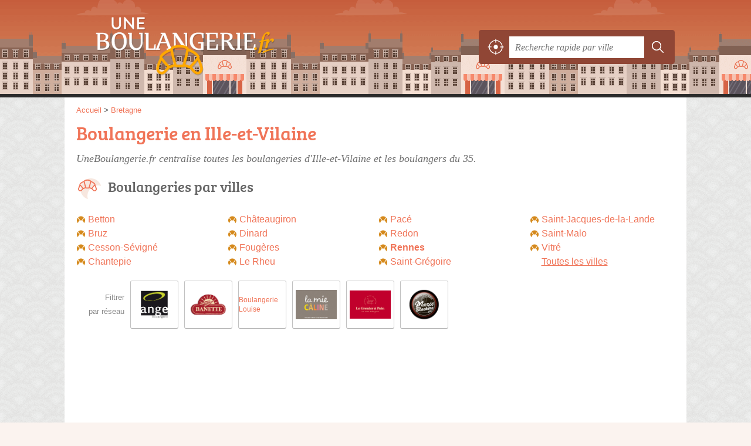

--- FILE ---
content_type: text/html; charset=utf-8
request_url: https://uneboulangerie.fr/35/
body_size: 12092
content:
<!DOCTYPE html>
<html lang="fr">
<head>
    <link rel="icon" type="image/png" href="/favicon.png"/>
<link rel="apple-touch-icon" href="/apple-touch-icon.png">
<link rel="apple-touch-icon" sizes="76x76" href="/apple-touch-icon-76x76.png">
<link rel="apple-touch-icon" sizes="120x120" href="/apple-touch-icon-120x120.png">
<link rel="apple-touch-icon" sizes="152x152" href="/apple-touch-icon-152x152.png">



<meta charset="utf-8">
<meta name="viewport" content="width=device-width, initial-scale=1">
<title>Boulangeries Ille-et-Vilaine - Pains 35</title>
<meta name="csrf-token" content="WnVJKR1sCNDFl6iHHMgAg7sfS9OGMi1vloJVX7Dr">
<meta name="description" content="Les boulangeries-pâtisseries et dépôts de pains d&#039;Ille-et-Vilaine (35) : horaires, adresse, téléphone &amp; spécialités.">

<meta name="msapplication-TileImage" content="/ms-tile.png"/>
<meta name="msapplication-TileColor" content="#ffffff"/>

    <link rel="preload" href="https://uneboulangerie.fr/build/assets/breeserif-regular-webfont-DYs39vFH.woff2" as="font" type="font/woff2"/>

<script>
    window.viewPortWidth = Math.max(document.documentElement.clientWidth, window.innerWidth || 0);
    window.spwidth = window.innerWidth || document.documentElement.clientWidth || document.body.clientWidth;
    window.spBBInserted = window.spSqrInserted = window.spMobInserted = 0;
    window.inssense=function(e,n,i,d,s,a,t){if(loadsense(),t=typeof t<"u"&&t!==null?t:!1,a=typeof a<"u"&&a!==null?a:!1,d=typeof d<"u"&&d!==null?d:0,viewPortWidth<d||(s=typeof s<"u"&&s!==null?s:99999999,viewPortWidth>s))return!1;let l=0,o;e==="auto"&&n==="auto"?(o='<ins class="adsbygoogle" style="display:block" data-ad-client="ca-pub-2478488084860860" data-ad-slot="'+i+'" data-ad-format="auto" data-full-width-responsive="true"></ins>',l=500):o='<ins class="adsbygoogle" style="display:inline-block;width:'+e+"px;height:"+n+'px" data-ad-client="ca-pub-2478488084860860" data-ad-slot="'+i+'"></ins>',a&&(o='<div style="text-align:center">'+o+"</div>"),t!==!1&&document.getElementById(t)?document.getElementById(t).innerHTML=o:document.write(o),setTimeout(function(){(adsbygoogle=window.adsbygoogle||[]).push({})},l)};window.loadsense=function(){if(!window.senseloaded){let e=document.createElement("script");e.type="text/javascript",e.async=!0,e.src="https://pagead2.googlesyndication.com/pagead/js/adsbygoogle.js";let n=document.getElementsByTagName("script")[0];n.parentNode.insertBefore(e,n),window.senseloaded=!0}};window.pjfb=function(e,n,i,d,s){e==="pjItemTop"||e==="pjItemSide"?inssense(300,250,s,null,null,!0,e):n===i===d===s?inssense("auto","auto",n,null,null,null,e):viewPortWidth>980?inssense(800,100,n,null,null,null,e):viewPortWidth>760?inssense(600,100,i,null,null,null,e):viewPortWidth>540?inssense(400,75,d,null,null,null,e):viewPortWidth>300&&inssense(300,250,s,null,null,!0,e)};window.pjnit=function(e){typeof pjwhat>"u"&&(window.pjwhat=e,window.pjver="v3",window.pjInserted=0,window.pjBlockToNbRes={},window.pjInsIds=[])};window.listsense=function(e,n,i,d){viewPortWidth>980?inssense(800,100,e):viewPortWidth>760?inssense(600,100,n):viewPortWidth>540?inssense(400,75,i):viewPortWidth>300&&inssense(300,250,d,null,null,!0)};window.shodev=function(e,n,i,d,s){let a={166:{category:"13",id:"bbd20f260b"},46174809:{category:"10",id:"ea9ddadcc8"},984589:{category:"80",id:"1e527e0a9b"},871136:{category:"14",id:"bd88546f78"},162:{category:"153",id:"a291f532b7"},48662:{category:"72",id:"d4dc558722"},125885:{category:"123",id:"000e89c4ad"},259963:{category:"22",id:"e66086cf90"},89663:{category:"78",id:"7aad988729"},418893:{category:"25",id:"4e3b158b47"},225874:{category:"8",id:"12ffc7b41a"},156:{category:"7",id:"53c9f312c0"},887451:{category:"145",id:"d484a328f6"},326233:{category:"1",id:"30fba2cb1e"},224333:{category:"159",id:"349ef956ba"},147445:{category:"47",id:"d8d89d375b"},886358:{category:"28",id:"d7caed3563"},557561:{category:"11",id:"f224b82d06"},899657:{category:"165",id:"5a55a467e9"},72:{category:"72",id:"vfedb9dd71fd"}};if(!(e in a))return;n=typeof n<"u"?n:"#7a7a7a",i=typeof i<"u"?i:"#4b4b4b",n=n.startsWith("#")?n:"#"+n,i=i.startsWith("#")?i:"#"+i,d=typeof d<"u"?d:"#fff",s=typeof s<"u"?s:"Demande de devis en ligne";let t=document.getElementsByClassName("intro");t.length<1&&(t=document.getElementsByClassName("others")),t.length>=1&&!t[t.length-1].classList.contains("info")&&(t=t[t.length-1],window.ifrshown=!1,window.showif=function(){if(!ifrshown){t.innerHTML+='<div id="v'+a[e].id+'d"></div>',window.vud_partenaire_id="1561",window.vud_categorie_id=a[e].category;let l=document.createElement("script");l.type="text/javascript",l.src="//www.viteundevis.com/"+a[e].id+"/"+vud_partenaire_id+"/"+vud_categorie_id+"/";let o=document.getElementsByTagName("script")[0];o.parentNode.insertBefore(l,o)}ifrshown=!0},t.innerHTML+='<br/><br/><a id="devisbtn" href="javascript:void(0)" onclick="showif()" style="box-shadow: 0 3px '+i+"; font-family: 'Lucida Grande', Arial; padding : 5px; font-style: normal; display: inline-block; background: "+n+"; color : "+d+'; border-radius: 5px;">'+s+"</a>")};

</script>

<style>
    svg {
        width: 16px;
    }
</style>

<link rel="preload" as="style" href="https://uneboulangerie.fr/build/assets/style-DmoJ-Aqh.css" /><link rel="preload" as="style" href="https://uneboulangerie.fr/build/assets/main-C5BfQ_ml.css" /><link rel="modulepreload" href="https://uneboulangerie.fr/build/assets/script-DCo9Vav5.js" /><link rel="stylesheet" href="https://uneboulangerie.fr/build/assets/style-DmoJ-Aqh.css" data-navigate-track="reload" /><link rel="stylesheet" href="https://uneboulangerie.fr/build/assets/main-C5BfQ_ml.css" data-navigate-track="reload" /><script type="module" src="https://uneboulangerie.fr/build/assets/script-DCo9Vav5.js" data-navigate-track="reload"></script>
<script>
    function askGeo(redirectTo = null) {
        if ("geolocation" in navigator) {
            var timeoutVal = 10 * 1000;
            var maxAge = 5 * 60 * 1000;
            redirectTo = redirectTo ?? window.location.pathname;
            navigator.geolocation.getCurrentPosition(function (position) {
                window.location = window.location.origin + redirectTo + "?lat=" + position.coords.latitude + "&long=" + position.coords.longitude;
            }, function (error) {
                var errors = {
                    2: 'Votre position n\'est pas accessible',
                    3: 'Problème dans la recherche de position'
                };
                if (error.code == 2 || error.code == 3) {
                    alert("Erreur : " + errors[error.code]);
                } else {
                    alert("Impossible de vos géolocaliser, désolé.");
                }
            }, {enableHighAccuracy: true, timeout: timeoutVal, maximumAge: maxAge});
        } else {
            alert('Votre navigateur ne supporte pas la géolocalisation, désolé.');
        }
    }
</script>
    <script>
  (function(i,s,o,g,r,a,m){i['GoogleAnalyticsObject']=r;i[r]=i[r]||function(){
  (i[r].q=i[r].q||[]).push(arguments)},i[r].l=1*new Date();a=s.createElement(o),
  m=s.getElementsByTagName(o)[0];a.async=1;a.src=g;m.parentNode.insertBefore(a,m)
  })(window,document,'script','//www.google-analytics.com/analytics.js','ga');
var toto = '51912229';
  ga('create', 'UA-' + toto + '-18', 'auto');
  ga('send', 'pageview');

</script>
</head>
<body class="">
<header id="h">
    <div class="c">
        <a href="/" class="logo">UneBoulangerie.fr</a>
        <div id="s">
    <form method="get" action="/recherche">
        <p>
            <button onclick="askGeo('/recherche')" class="geoloc" type="button">
                <svg version="1.1" viewBox="0 0 100 100" xmlns="http://www.w3.org/2000/svg">
                    <g>
                        <path d="m50 36.875c-7.1875 0-13.125 5.9375-13.125 13.125s5.9375 13.125 13.125 13.125 13.125-5.9375 13.125-13.125-5.9375-13.125-13.125-13.125z"/>
                        <path d="m95.938 47.5h-4.375c-1.25-20.938-18.125-37.812-39.062-39.062v-4.375c0-1.25-0.9375-2.5-2.5-2.5s-2.5 0.9375-2.5 2.5v4.375c-20.938 1.25-37.812 18.125-39.062 39.062h-4.375c-1.25 0-2.5 0.9375-2.5 2.5s0.9375 2.5 2.5 2.5h4.375c1.25 21.25 18.125 38.125 39.062 39.062v4.375c0 1.25 0.9375 2.5 2.5 2.5s2.5-0.9375 2.5-2.5v-4.375c21.25-1.25 38.125-18.125 39.062-39.062h4.375c1.25 0 2.5-0.9375 2.5-2.5s-0.9375-2.5-2.5-2.5zm-43.438 39.375v-8.75c0-1.25-0.9375-2.5-2.5-2.5s-2.5 0.9375-2.5 2.5v8.4375c-18.438-1.25-33.125-15.938-34.375-34.375h8.4375c1.25 0 2.5-0.9375 2.5-2.5s-0.9375-2.5-2.5-2.5h-8.4375c1.25-18.438 15.938-33.125 34.375-34.375v9.0625c0 1.25 0.9375 2.5 2.5 2.5s2.5-0.9375 2.5-2.5v-8.75c18.438 1.25 33.125 15.938 34.375 34.375h-8.75c-1.25 0-2.5 0.9375-2.5 2.5s0.9375 2.5 2.5 2.5h8.4375c-0.9375 18.438-15.625 33.125-34.062 34.375z"/>
                    </g>
                </svg>
            </button>
            <input class="text" type="text" name="q"
                   value=""
                   placeholder="Recherche rapide par ville"
                   autocomplete="off" enterkeyhint="search"/>
            <button type="submit">
                <svg width="20" height="20" version="1.1" viewBox="0 0 100 100" xmlns="http://www.w3.org/2000/svg">
                    <path d="m43 14c-15.98 0-29 13.02-29 29s13.02 29 29 29c6.9102 0 13.258-2.4414 18.25-6.5l19.625 19.625c1.1719 1.1719 3.0781 1.1719 4.25 0s1.1719-3.0469 0-4.2188l-19.625-19.625c4.0664-4.9922 6.5-11.363 6.5-18.281 0-15.98-13.02-29-29-29zm0 6c12.738 0 23 10.262 23 23s-10.262 23-23 23-23-10.262-23-23 10.262-23 23-23z"/>
                </svg>
            </button>
        </p>
    </form>
</div>
    </div>
</header>

<style>.fc-consent-root h2:before {
        content: none;
    }</style>

<div id="p">
    <div class="c">
                    <ol vocab="https://schema.org/" typeof="BreadcrumbList" class="bread"><li property="itemListElement" typeof="ListItem"><a property="item" typeof="WebPage" href="/"><span property="name">Accueil</span></a><meta property="position" content="0"><span class="sepa">&nbsp;&gt;&nbsp;</span></li><li property="itemListElement" typeof="ListItem"><a property="item" typeof="WebPage" href="/bretagne/"><span property="name">Bretagne</span></a><meta property="position" content="1"></li></ol>

        
        <div class="bw">

        
        <h1>Boulangerie en Ille-et-Vilaine</h1>

                    <p class="intro">
                UneBoulangerie.fr centralise toutes les <em>boulangeries d'Ille-et-Vilaine</em> et les boulangers du 35.
            </p>
        
        

                    
            <h2>Boulangeries par villes</h2>

            <ul class="filters communes">
                        <li><a href="/35/betton/">Betton</a></li>
                    <li><a href="/35/bruz/">Bruz</a></li>
                    <li><a href="/35/cesson-sevigne/">Cesson-Sévigné</a></li>
                    <li><a href="/35/chantepie/">Chantepie</a></li>
                    <li><a href="/35/chateaugiron/">Châteaugiron</a></li>
                    <li><a href="/35/dinard/">Dinard</a></li>
                    <li><a href="/35/fougeres/">Fougères</a></li>
                    <li><a href="/35/le-rheu/">Le Rheu</a></li>
                    <li><a href="/35/pace/">Pacé</a></li>
                    <li><a href="/35/redon/">Redon</a></li>
                    <li><strong><a href="/35/rennes/">Rennes</a></strong></li>
                    <li><a href="/35/saint-gregoire/">Saint-Grégoire</a></li>
                    <li><a href="/35/saint-jacques-de-la-lande/">Saint-Jacques-de-la-Lande</a></li>
                    <li><a href="/35/saint-malo/">Saint-Malo</a></li>
                    <li><a href="/35/vitre/">Vitré</a></li>
                <li class="allVilles"><a href="/35/communes">Toutes les villes</a></li>
    </ul>

            
                            <ul class="brands">
            <li class="title">
            <span>Filtrer<br /> par réseau</span>
        </li>
    
            <li>
            <a href="/35/reseau/ange-boulangerie">
                                    <img src="https://uneboulangerie.fr//m/2/c/ange-boulangerie-o-thumb.jpg?v=1747061430" alt="Ange boulangerie  en Ille-et-Vilaine"/>
                            </a>
        </li>
            <li>
            <a href="/35/reseau/banette">
                                    <img src="https://uneboulangerie.fr//m/6/c/banette-p-thumb.jpg?v=1747061430" alt="Banette  en Ille-et-Vilaine"/>
                            </a>
        </li>
            <li>
            <a href="/35/reseau/boulangerie-louise">
                                    Boulangerie Louise
                            </a>
        </li>
            <li>
            <a href="/35/reseau/la-mie-caline">
                                    <img src="https://uneboulangerie.fr//m/29/c/la-mie-caline-t-thumb.jpg?v=1747061430" alt="La Mie Câline  en Ille-et-Vilaine"/>
                            </a>
        </li>
            <li>
            <a href="/35/reseau/le-grenier-pain">
                                    <img src="https://uneboulangerie.fr//m/40/c/le-grenier-pain-v-thumb.jpg?v=1747061431" alt="Le Grenier à Pain  en Ille-et-Vilaine"/>
                            </a>
        </li>
            <li>
            <a href="/35/reseau/marie-blachere">
                                    <img src="https://uneboulangerie.fr//m/46/c/marie-blachere-x-thumb.jpg?v=1747061431" alt="Marie Blachère  en Ille-et-Vilaine"/>
                            </a>
        </li>
    
    <li class="title seeAllBrands">
        <span><a href="javascript:void(0);" onclick="document.querySelector('ul.brands').classList.add('all'); this.parentElement.removeChild(this);">Tous les<br/> réseaux</a></span>
    </li>

</ul>
                    
    </div>

                        <h2 class="feature">Boulangeries ouvertes maintenant</h2>
    <div class="items full featured featuredOpenNow itcnt6" id="featuredOpenNow">
                    <div class="item">
                <h3 class="tofit">
                    <a href="/35/la-meziere/le-fournil-de-la-grange-s7c" title="Le Fournil de la Grange">Le Fournil de la Grange</a>
                </h3>
                <p class="sub">
                                            Zone Artisanale de la Montgervalaise 1, 
                                        <span class="cpVille">35520 La Mézière</span>
                                    <p class="more ratingInfo">
                        <span class="shortRatings"><span class="ratings r40">
            <svg class="svgratings">
                <use xlink:href="#stars-4-0-star"/>
            </svg>
            4,0 étoiles sur 5</span>
            <span class="ratingsStats">596 avis</span>
        </span>
                                </p>
                                                    <p class="more openInfo">
                        <!-- opnow data-id="s7c" -->
                        
            <span class="openNow">Ouverte jusqu'à 20h</span>
                <!-- /opnow -->
                    </p>
                            </div>
                    <div class="item">
                <h3 class="tofit">
                    <a href="/35/rennes/boulangerie-ange-tjc" title="Boulangerie Ange">Boulangerie Ange</a>
                </h3>
                <p class="sub">
                                            318 Rue de Saint Malo
l&#039;Auge de Pierre Zone Aménagement De, 
                                        <span class="cpVille">35000 Rennes</span>
                                    <p class="more ratingInfo">
                        <span class="shortRatings"><span class="ratings r45">
            <svg class="svgratings">
                <use xlink:href="#stars-4-5-star"/>
            </svg>
            4,5 étoiles sur 5</span>
            <span class="ratingsStats">640 avis</span>
        </span>
                                </p>
                                                    <p class="more openInfo">
                        <!-- opnow data-id="tjc" -->
                        
            <span class="openNow">Ouverte jusqu'à 20h</span>
                <!-- /opnow -->
                    </p>
                            </div>
                    <div class="item">
                <h3 class="tofit">
                    <a href="/35/saint-malo/le-fournil-des-talards-16zq" title="Le Fournil des Talards">Le Fournil des Talards</a>
                </h3>
                <p class="sub">
                                            26 Boulevard des Talards, 
                                        <span class="cpVille">35400 Saint-Malo</span>
                                    <p class="more ratingInfo">
                        <span class="shortRatings"><span class="ratings r40">
            <svg class="svgratings">
                <use xlink:href="#stars-4-0-star"/>
            </svg>
            4,0 étoiles sur 5</span>
            <span class="ratingsStats">138 avis</span>
        </span>
                                </p>
                                                    <p class="more openInfo">
                        <!-- opnow data-id="16zq" -->
                        
            <span class="openNow">Ouverte jusqu'à 19h30</span>
                <!-- /opnow -->
                    </p>
                            </div>
                    <div class="item">
                <h3 class="tofit">
                    <a href="/35/saint-meloir-des-ondes/boulangerie-des-ondes-182j" title="Boulangerie des Ondes">Boulangerie des Ondes</a>
                </h3>
                <p class="sub">
                                            36 Emeraude, 
                                        <span class="cpVille">35350 Saint-Méloir-des-Ondes</span>
                                    <p class="more ratingInfo">
                        <span class="shortRatings"><span class="ratings r45">
            <svg class="svgratings">
                <use xlink:href="#stars-4-5-star"/>
            </svg>
            4,5 étoiles sur 5</span>
            <span class="ratingsStats">171 avis</span>
        </span>
                                </p>
                                                    <p class="more openInfo">
                        <!-- opnow data-id="182j" -->
                        
            <span class="openNow">Ouverte jusqu'à 13h30</span>
                <!-- /opnow -->
                    </p>
                            </div>
                    <div class="item">
                <h3 class="tofit">
                    <a href="/35/miniac-morvan/boulangerie-la-croisee-des-epis-1n55" title="Boulangerie la croisée des épis">Boulangerie la croisée des épis</a>
                </h3>
                <p class="sub">
                                            65 Rue de la Liberté, 
                                        <span class="cpVille">35540 Miniac-Morvan</span>
                                    <p class="more ratingInfo">
                        <span class="shortRatings"><span class="ratings r45">
            <svg class="svgratings">
                <use xlink:href="#stars-4-5-star"/>
            </svg>
            4,5 étoiles sur 5</span>
            <span class="ratingsStats">59 avis</span>
        </span>
                                </p>
                                                    <p class="more openInfo">
                        <!-- opnow data-id="1n55" -->
                        
            <span class="openNow">Ouverte jusqu'à 14h</span>
                <!-- /opnow -->
                    </p>
                            </div>
                    <div class="item">
                <h3 class="tofit">
                    <a href="/35/saint-erblon/chez-christelle-et-alban-1pdb" title="Chez Christelle et Alban">Chez Christelle et Alban</a>
                </h3>
                <p class="sub">
                                            4 Rue des Prés Mêlés, 
                                        <span class="cpVille">35230 Saint-Erblon</span>
                                    <p class="more ratingInfo">
                        <span class="shortRatings"><span class="ratings r45">
            <svg class="svgratings">
                <use xlink:href="#stars-4-5-star"/>
            </svg>
            4,5 étoiles sur 5</span>
            <span class="ratingsStats">284 avis</span>
        </span>
                                </p>
                                                    <p class="more openInfo">
                        <!-- opnow data-id="1pdb" -->
                        
            <span class="openNow">Ouverte jusqu'à 19h</span>
                <!-- /opnow -->
                    </p>
                            </div>
                            <div class="seeAll">
                <a href="/35/ouverts" class="showAll" title="Afficher tout">Afficher tout</a>
            </div>
            </div>
        
                
                    <h2 class="feature">Boulangeries les mieux notées</h2>
    <div class="items full featured featuredTopRated itcnt6" id="featuredTopRated">
                    <div class="item">
                <h3 class="tofit">
                    <a href="/35/cesson-sevigne/le-fournil-de-bourgchevreuil-d21" title="Le fournil de Bourgchevreuil">Le fournil de Bourgchevreuil</a>
                </h3>
                <p class="sub">
                                            50 Boulevard des Métairies, 
                                        <span class="cpVille">35510 Cesson-Sévigné</span>
                                    <p class="more ratingInfo">
                        <span class="shortRatings"><span class="ratings r50">
            <svg class="svgratings">
                <use xlink:href="#stars-5-0-star"/>
            </svg>
            5,0 étoiles sur 5</span>
            <span class="ratingsStats">178 avis</span>
        </span>
                                </p>
                                                    <p class="more openInfo">
                        <span class="closedNow soonReopen halfHour">Fermée, ouvre à 6h45</span>
                        
                    </p>
                            </div>
                    <div class="item">
                <h3 class="tofit">
                    <a href="/35/guichen/la-boulangerie-du-pont-de-la-vilaine-d7k" title="La Boulangerie du Pont de la Vilaine">La Boulangerie du Pont de la Vilaine</a>
                </h3>
                <p class="sub">
                                            80 Route de Redon Pont Rean, 
                                        <span class="cpVille">35580 Guichen</span>
                                    <p class="more ratingInfo">
                        <span class="shortRatings"><span class="ratings r45">
            <svg class="svgratings">
                <use xlink:href="#stars-4-5-star"/>
            </svg>
            4,5 étoiles sur 5</span>
            <span class="ratingsStats">260 avis</span>
        </span>
                                </p>
                                                    <p class="more openInfo">
                        <span class="closedNow soonReopen halfHour">Fermée, ouvre à 7h</span>
                        
                    </p>
                            </div>
                    <div class="item">
                <h3 class="tofit">
                    <a href="/35/rennes/aux-delices-de-sam-elo-x9i" title="Aux Délices de Sam &amp; Elo">Aux Délices de Sam &amp; Elo</a>
                </h3>
                <p class="sub">
                                            2 Rue Jules Vallès, 
                                        <span class="cpVille">35000 Rennes</span>
                                    <p class="more ratingInfo">
                        <span class="shortRatings"><span class="ratings r45">
            <svg class="svgratings">
                <use xlink:href="#stars-4-5-star"/>
            </svg>
            4,5 étoiles sur 5</span>
            <span class="ratingsStats">238 avis</span>
        </span>
                                </p>
                                                    <p class="more openInfo">
                        <span class="openNow">Ouverte jusqu'à 19h30</span>
            
                    </p>
                            </div>
                    <div class="item">
                <h3 class="tofit">
                    <a href="/35/fougeres/le-grain-de-ble-d5f" title="Le Grain de Blé">Le Grain de Blé</a>
                </h3>
                <p class="sub">
                                            3 Boulevard du Maréchal Leclerc, 
                                        <span class="cpVille">35300 Fougères</span>
                                    <p class="more ratingInfo">
                        <span class="shortRatings"><span class="ratings r45">
            <svg class="svgratings">
                <use xlink:href="#stars-4-5-star"/>
            </svg>
            4,5 étoiles sur 5</span>
            <span class="ratingsStats">159 avis</span>
        </span>
                                </p>
                                                    <p class="more openInfo">
                        <span class="closedNow soonReopen halfHour">Fermée, ouvre à 7h</span>
                        
                    </p>
                            </div>
                    <div class="item">
                <h3 class="tofit">
                    <a href="/35/la-guerche-de-bretagne/requet-bertrand-d5h" title="REQUET Bertrand">REQUET Bertrand</a>
                </h3>
                <p class="sub">
                                            18 Rue de Nantes, 
                                        <span class="cpVille">35130 La Guerche-de-Bretagne</span>
                                    <p class="more ratingInfo">
                        <span class="shortRatings"><span class="ratings r45">
            <svg class="svgratings">
                <use xlink:href="#stars-4-5-star"/>
            </svg>
            4,5 étoiles sur 5</span>
            <span class="ratingsStats">65 avis</span>
        </span>
                                </p>
                                                    <p class="more openInfo">
                        <span class="closedNow">Fermé, ouvre demain à 7h</span>
                        
                    </p>
                            </div>
                    <div class="item">
                <h3 class="tofit">
                    <a href="/35/liffre/l-eco-pain-liffreen-d4n" title="L&#039;éco Pain Liffréen">L&#039;éco Pain Liffréen</a>
                </h3>
                <p class="sub">
                                            98 Rue de Rennes, 
                                        <span class="cpVille">35340 Liffré</span>
                                    <p class="more ratingInfo">
                        <span class="shortRatings"><span class="ratings r45">
            <svg class="svgratings">
                <use xlink:href="#stars-4-5-star"/>
            </svg>
            4,5 étoiles sur 5</span>
            <span class="ratingsStats">113 avis</span>
        </span>
                                </p>
                                                    <p class="more openInfo">
                        <span class="closedNow soonReopen">Fermée, ouvre à 8h</span>
                        
                    </p>
                            </div>
                            <div class="seeAll">
                <a href="/35/meilleurs" class="showAll"
                   title="Afficher tout">Afficher tout</a>
            </div>
            </div>
        
                    <h2 class="feature">La sélection dans l&#039;Ille-et-Vilaine</h2>
        <div class="items full featured featuredSelection itcnt3" id="featuredSelection">
                    <div class="item">
                <h3 class="tofit">
                    <a href="/35/chantepie/le-fournil-de-cedric-d1c" title="Le Fournil de Cédric">Le Fournil de Cédric</a>
                </h3>
                <p class="sub">
                                            20 avenue André Bonnin, 
                                        <span class="cpVille">35135 Chantepie</span>
                                    <p class="more ratingInfo">
                        <span class="shortRatings"><span class="ratings r45">
            <svg class="svgratings">
                <use xlink:href="#stars-4-5-star"/>
            </svg>
            4,5 étoiles sur 5</span>
            <span class="ratingsStats">118 avis</span>
        </span>
                                </p>
                                                    <p class="more openInfo">
                        <span class="closedNow soonReopen">Fermée, ouvre à 8h</span>
                        
                    </p>
                            </div>
                    <div class="item">
                <h3 class="tofit">
                    <a href="/35/mordelles/la-petite-fournee-d7z" title="La Petite Fournée">La Petite Fournée</a>
                </h3>
                <p class="sub">
                                            5 Place Saint Pierre, 
                                        <span class="cpVille">35310 Mordelles</span>
                                    <p class="more ratingInfo">
                        <span class="shortRatings"><span class="ratings r45">
            <svg class="svgratings">
                <use xlink:href="#stars-4-5-star"/>
            </svg>
            4,5 étoiles sur 5</span>
            <span class="ratingsStats">189 avis</span>
        </span>
                                </p>
                                                    <p class="more openInfo">
                        <span class="closedNow soonReopen halfHour">Fermée, ouvre à 6h45</span>
                        
                    </p>
                            </div>
                    <div class="item">
                <h3 class="tofit">
                    <a href="/35/montfort-sur-meu/boulangerie-patisserie-les-2-r-r57" title="Boulangerie Patisserie Les 2 R">Boulangerie Patisserie Les 2 R</a>
                </h3>
                <p class="sub">
                                            18 Rue de Guittai, 
                                        <span class="cpVille">35160 Montfort-sur-Meu</span>
                                    <p class="more ratingInfo">
                        <span class="shortRatings"><span class="ratings r45">
            <svg class="svgratings">
                <use xlink:href="#stars-4-5-star"/>
            </svg>
            4,5 étoiles sur 5</span>
            <span class="ratingsStats">278 avis</span>
        </span>
                                </p>
                                                    <p class="more openInfo">
                        <span class="closedNow soonReopen">Fermée, ouvre à 7h30</span>
                        
                    </p>
                            </div>
                    </div>
            
    <div class="section items">
        <h2>450 boulangeries référencées</h2>

        <span id="slg" data-slg="ille-et-vilaine"></span>
    <div class="item hasrt nfolvl3">
            <h3>
            <a href="/35/montreuil-le-gast/2-brins-de-folie-1i62">2 Brins de Folie</a>
        </h3>
    
    <p class="sub">1 Rue de la Mairie, 35520 Montreuil-le-Gast</p>

    
                        <p class="oprt more dos">
                                <span class="closedNow soonReopen">Fermée, ouvre à 8h</span>
                        
                                                    <span class="sep">-</span>
                                <span class="shortRatings"><span class="ratings r40">
            <svg class="svgratings">
                <use xlink:href="#stars-4-0-star"/>
            </svg>
            4,0 étoiles sur 5</span>
            <span class="ratingsStats">63 avis</span>
        </span>
                        </p>
            
        <p class="more tpsv ">
                

        
            </p>

    
    <div class="btn" id="c1i62">
                                    <a href="/35/montreuil-le-gast/2-brins-de-folie-1i62#horaires" class="greyBtn c-button__openings">
                    <span><svg viewBox="0 0 100 100"><use xlink:href="#icon-openings"/></svg> Horaires</span>
                </a>
                                        <a href="/35/montreuil-le-gast/2-brins-de-folie-1i62#telephone" class="c2call greyBtn c-button__phone" type="button" data-c2call="/35/montreuil-le-gast/2-brins-de-folie-1i62/tel">
                    <span><svg viewBox="0 0 100 100"><use xlink:href="#icon-phone"/></svg> Téléphone</span>
                </a>
                        </div>
    <div class="illu">
            </div>
    <a class="mobileLink" href="/35/montreuil-le-gast/2-brins-de-folie-1i62">
        <span>2 Brins de Folie</span>
    </a>
</div>

    
    

    <div class="item hasrt nfolvl3">
            <h3>
            <a href="/35/melesse/3-brins-de-folie-1kox">3 brins de folie</a>
        </h3>
    
    <p class="sub">17 place de l&#039;Église, 35520 Melesse</p>

    
                        <p class="oprt more dos">
                                <span class="closedNow soonReopen halfHour">Fermée, ouvre à 7h</span>
                        
                                                    <span class="sep">-</span>
                                <span class="shortRatings"><span class="ratings r30">
            <svg class="svgratings">
                <use xlink:href="#stars-3-0-star"/>
            </svg>
            3,0 étoiles sur 5</span>
            <span class="ratingsStats">45 avis</span>
        </span>
                        </p>
            
        <p class="more tpsv ">
                

        
            </p>

    
    <div class="btn" id="c1kox">
                                    <a href="/35/melesse/3-brins-de-folie-1kox#horaires" class="greyBtn c-button__openings">
                    <span><svg viewBox="0 0 100 100"><use xlink:href="#icon-openings"/></svg> Horaires</span>
                </a>
                                        <a href="/35/melesse/3-brins-de-folie-1kox#telephone" class="c2call greyBtn c-button__phone" type="button" data-c2call="/35/melesse/3-brins-de-folie-1kox/tel">
                    <span><svg viewBox="0 0 100 100"><use xlink:href="#icon-phone"/></svg> Téléphone</span>
                </a>
                        </div>
    <div class="illu">
            </div>
    <a class="mobileLink" href="/35/melesse/3-brins-de-folie-1kox">
        <span>3 brins de folie</span>
    </a>
</div>

    
    

    <div class="item nfolvl1">
            <h3>
            <a href="/35/rennes/a-vos-fournils-1d2c">A Vos Fournils</a>
        </h3>
    
    <p class="sub">10 Rue Brest, A, 35000 Rennes</p>

    
                        <p class="oprt more ">
                                <span class="closedNow">Fermé, ouvre demain à 7h</span>
                        
                                                            </p>
            
        <p class="more tpsv ">
                

        
            </p>

    
    <div class="btn" id="c1d2c">
                                    <a href="/35/rennes/a-vos-fournils-1d2c#horaires" class="greyBtn c-button__openings">
                    <span><svg viewBox="0 0 100 100"><use xlink:href="#icon-openings"/></svg> Horaires</span>
                </a>
                                        <a href="/35/rennes/a-vos-fournils-1d2c#telephone" class="c2call greyBtn c-button__phone" type="button" data-c2call="/35/rennes/a-vos-fournils-1d2c/tel">
                    <span><svg viewBox="0 0 100 100"><use xlink:href="#icon-phone"/></svg> Téléphone</span>
                </a>
                        </div>
    <div class="illu">
            </div>
    <a class="mobileLink" href="/35/rennes/a-vos-fournils-1d2c">
        <span>A Vos Fournils</span>
    </a>
</div>

    
    </div><div class="be wide">
    <script type="text/javascript">
        if(typeof pjwhat === 'undefined') {
            window.pjwhat = "boulangerie";
            window.pjver = 'v3';
            window.pjPerPage = 1;
            window.pjInserted = 0;
            window.pjBlockToNbRes = {
                "pjsleads1" : "3",
                "pjsleads2" : "1",
                "pjsleads3" : "2"
            };
            window.pjInsIds = [];
        }

        if(document.getElementById("slg") && pjInserted < pjPerPage) {
            pjInserted++;
            window.pjInsIds[window.pjInsIds.length] = 'pjsleads'+pjInserted;
            document.write('<ins id="pjsleads'+pjInserted+'"></ins>');
        } else {
            if (viewPortWidth > 980) {
                inssense(800, 100, 1371959254);
            } else if (viewPortWidth > 760) {
                inssense(600, 100, 8895226053);
            } else if (viewPortWidth > 540) {
                inssense(400, 75, 7418492854);
            } else if (viewPortWidth > 300) {
                inssense(300, 250, 5941759658, null, null, true);
            }
        }
    </script>
</div><div class="items">

    <div class="item hasrt nfolvl3">
            <h3>
            <a href="/35/rennes/alexi-s-1mtv">Alexi&#039;s</a>
        </h3>
    
    <p class="sub">45 Boulevard de Verdun, 35000 Rennes</p>

    
                        <p class="oprt more dos">
                                <span class="closedNow soonReopen halfHour">Fermée, ouvre à 7h</span>
                        
                                                    <span class="sep">-</span>
                                <span class="shortRatings"><span class="ratings r45">
            <svg class="svgratings">
                <use xlink:href="#stars-4-5-star"/>
            </svg>
            4,5 étoiles sur 5</span>
            <span class="ratingsStats">194 avis</span>
        </span>
                        </p>
            
        <p class="more tpsv ">
                

        
            </p>

    
    <div class="btn" id="c1mtv">
                                    <a href="/35/rennes/alexi-s-1mtv#horaires" class="greyBtn c-button__openings">
                    <span><svg viewBox="0 0 100 100"><use xlink:href="#icon-openings"/></svg> Horaires</span>
                </a>
                                        <a href="/35/rennes/alexi-s-1mtv#telephone" class="c2call greyBtn c-button__phone" type="button" data-c2call="/35/rennes/alexi-s-1mtv/tel">
                    <span><svg viewBox="0 0 100 100"><use xlink:href="#icon-phone"/></svg> Téléphone</span>
                </a>
                        </div>
    <div class="illu">
            </div>
    <a class="mobileLink" href="/35/rennes/alexi-s-1mtv">
        <span>Alexi&#039;s</span>
    </a>
</div>

    
    

    <div class="item hasrt nfolvl3">
            <h3>
            <a href="/35/saint-meen-le-grand/alix-mewen-yx4">Alix-Mewen</a>
        </h3>
    
    <p class="sub">5 Rue Louison Bobet, 35290 Saint-Méen-le-Grand</p>

    
                        <p class="oprt more dos">
                                <span class="closedNow">Fermée, ouvre demain à 6h30</span>
                        
                                                    <span class="sep">-</span>
                                <span class="shortRatings"><span class="ratings r45">
            <svg class="svgratings">
                <use xlink:href="#stars-4-5-star"/>
            </svg>
            4,5 étoiles sur 5</span>
            <span class="ratingsStats">97 avis</span>
        </span>
                        </p>
            
        <p class="more tpsv ">
                <span class="type"><span class="icon-artisan">artisan</span></span>


        
            </p>

    
    <div class="btn" id="cyx4">
                                    <a href="/35/saint-meen-le-grand/alix-mewen-yx4#horaires" class="greyBtn c-button__openings">
                    <span><svg viewBox="0 0 100 100"><use xlink:href="#icon-openings"/></svg> Horaires</span>
                </a>
                                        <a href="/35/saint-meen-le-grand/alix-mewen-yx4#telephone" class="c2call greyBtn c-button__phone" type="button" data-c2call="/35/saint-meen-le-grand/alix-mewen-yx4/tel">
                    <span><svg viewBox="0 0 100 100"><use xlink:href="#icon-phone"/></svg> Téléphone</span>
                </a>
                        </div>
    <div class="illu">
            </div>
    <a class="mobileLink" href="/35/saint-meen-le-grand/alix-mewen-yx4">
        <span>Alix-Mewen</span>
    </a>
</div>

    
    

    <div class="item hasrt nfolvl3">
            <h3>
            <a href="/35/rennes/amande-pain-au-levain-et-patisserie-fine-1ndl">Amande Pain au levain et Pâtisserie fine</a>
        </h3>
    
    <p class="sub">141 Boulevard de Vitré, 35700 Rennes</p>

    
                        <p class="oprt more dos">
                                <span class="closedNow soonReopen">Fermée, ouvre à 7h30</span>
                        
                                                    <span class="sep">-</span>
                                <span class="shortRatings"><span class="ratings r45">
            <svg class="svgratings">
                <use xlink:href="#stars-4-5-star"/>
            </svg>
            4,5 étoiles sur 5</span>
            <span class="ratingsStats">43 avis</span>
        </span>
                        </p>
            
        <p class="more tpsv ">
                

        
            </p>

    
    <div class="btn" id="c1ndl">
                                    <a href="/35/rennes/amande-pain-au-levain-et-patisserie-fine-1ndl#horaires" class="greyBtn c-button__openings">
                    <span><svg viewBox="0 0 100 100"><use xlink:href="#icon-openings"/></svg> Horaires</span>
                </a>
                                        <a href="/35/rennes/amande-pain-au-levain-et-patisserie-fine-1ndl#telephone" class="c2call greyBtn c-button__phone" type="button" data-c2call="/35/rennes/amande-pain-au-levain-et-patisserie-fine-1ndl/tel">
                    <span><svg viewBox="0 0 100 100"><use xlink:href="#icon-phone"/></svg> Téléphone</span>
                </a>
                        </div>
    <div class="illu">
            </div>
    <a class="mobileLink" href="/35/rennes/amande-pain-au-levain-et-patisserie-fine-1ndl">
        <span>Amande Pain au levain et Pâtisserie fine</span>
    </a>
</div>

    
    </div><div class="be wide">
    <script type="text/javascript">
        if(typeof pjwhat === 'undefined') {
            window.pjwhat = "boulangerie";
            window.pjver = 'v3';
            window.pjPerPage = 1;
            window.pjInserted = 0;
            window.pjBlockToNbRes = {
                "pjsleads1" : "3",
                "pjsleads2" : "1",
                "pjsleads3" : "2"
            };
            window.pjInsIds = [];
        }

        if(document.getElementById("slg") && pjInserted < pjPerPage) {
            pjInserted++;
            window.pjInsIds[window.pjInsIds.length] = 'pjsleads'+pjInserted;
            document.write('<ins id="pjsleads'+pjInserted+'"></ins>');
        } else {
            if (viewPortWidth > 980) {
                inssense(800, 100, 1371959254);
            } else if (viewPortWidth > 760) {
                inssense(600, 100, 8895226053);
            } else if (viewPortWidth > 540) {
                inssense(400, 75, 7418492854);
            } else if (viewPortWidth > 300) {
                inssense(300, 250, 5941759658, null, null, true);
            }
        }
    </script>
</div><div class="items">

    <div class="item hasrt nfolvl3">
            <h3>
            <a href="/35/guipry-messac/amandine-et-jean-philippe-1iiu">Amandine et Jean-Philippe</a>
        </h3>
    
    <p class="sub">2 avenue du Port, 35480 Guipry-Messac</p>

    
                        <p class="oprt more dos">
                                <span class="closedNow">Fermée, ouvre demain à 6h45</span>
                        
                                                    <span class="sep">-</span>
                                <span class="shortRatings"><span class="ratings r40">
            <svg class="svgratings">
                <use xlink:href="#stars-4-0-star"/>
            </svg>
            4,0 étoiles sur 5</span>
            <span class="ratingsStats">54 avis</span>
        </span>
                        </p>
            
        <p class="more tpsv ">
                

        
            </p>

    
    <div class="btn" id="c1iiu">
                                    <a href="/35/guipry-messac/amandine-et-jean-philippe-1iiu#horaires" class="greyBtn c-button__openings">
                    <span><svg viewBox="0 0 100 100"><use xlink:href="#icon-openings"/></svg> Horaires</span>
                </a>
                                        <a href="/35/guipry-messac/amandine-et-jean-philippe-1iiu#telephone" class="c2call greyBtn c-button__phone" type="button" data-c2call="/35/guipry-messac/amandine-et-jean-philippe-1iiu/tel">
                    <span><svg viewBox="0 0 100 100"><use xlink:href="#icon-phone"/></svg> Téléphone</span>
                </a>
                        </div>
    <div class="illu">
            </div>
    <a class="mobileLink" href="/35/guipry-messac/amandine-et-jean-philippe-1iiu">
        <span>Amandine et Jean-Philippe</span>
    </a>
</div>

    
    

    <div class="item hasrt nfolvl3">
            <h3>
            <a href="/35/louvigne-du-desert/antimes-de-abreu-artisan-boulanger-t4x">Antímes de Abreu Artisan Boulanger</a>
        </h3>
    
    <p class="sub">1 Rue Ambroise de Montigny, 35420 Louvigné-du-Désert</p>

    
                        <p class="oprt more dos">
                                <span class="closedNow">Fermée, ouvre demain à 6h</span>
                        
                                                    <span class="sep">-</span>
                                <span class="shortRatings"><span class="ratings r35">
            <svg class="svgratings">
                <use xlink:href="#stars-3-5-star"/>
            </svg>
            3,5 étoiles sur 5</span>
            <span class="ratingsStats">40 avis</span>
        </span>
                        </p>
            
        <p class="more tpsv ">
                

        
            </p>

    
    <div class="btn" id="ct4x">
                                    <a href="/35/louvigne-du-desert/antimes-de-abreu-artisan-boulanger-t4x#horaires" class="greyBtn c-button__openings">
                    <span><svg viewBox="0 0 100 100"><use xlink:href="#icon-openings"/></svg> Horaires</span>
                </a>
                                        <a href="/35/louvigne-du-desert/antimes-de-abreu-artisan-boulanger-t4x#telephone" class="c2call greyBtn c-button__phone" type="button" data-c2call="/35/louvigne-du-desert/antimes-de-abreu-artisan-boulanger-t4x/tel">
                    <span><svg viewBox="0 0 100 100"><use xlink:href="#icon-phone"/></svg> Téléphone</span>
                </a>
                        </div>
    <div class="illu">
            </div>
    <a class="mobileLink" href="/35/louvigne-du-desert/antimes-de-abreu-artisan-boulanger-t4x">
        <span>Antímes de Abreu Artisan Boulanger</span>
    </a>
</div>

    
    

    <div class="item hasrt nfolvl3">
            <h3>
            <a href="/35/rennes/artisan-boulanger-patissier-le-fournil-de-gaetan-d0c">Artisan Boulanger Pâtissier Le Fournil de Gaëtan</a>
        </h3>
    
    <p class="sub">17 Boulevard Gaëtan Hervé, 35000 Rennes</p>

    
                        <p class="oprt more dos">
                                <span class="closedNow soonReopen halfHour">Fermée, ouvre à 7h</span>
                        
                                                    <span class="sep">-</span>
                                <span class="shortRatings"><span class="ratings r45">
            <svg class="svgratings">
                <use xlink:href="#stars-4-5-star"/>
            </svg>
            4,5 étoiles sur 5</span>
            <span class="ratingsStats">139 avis</span>
        </span>
                        </p>
            
        <p class="more tpsv ">
                

        
            </p>

    
    <div class="btn" id="cd0c">
                                    <a href="/35/rennes/artisan-boulanger-patissier-le-fournil-de-gaetan-d0c#horaires" class="greyBtn c-button__openings">
                    <span><svg viewBox="0 0 100 100"><use xlink:href="#icon-openings"/></svg> Horaires</span>
                </a>
                                        <a href="/35/rennes/artisan-boulanger-patissier-le-fournil-de-gaetan-d0c#telephone" class="c2call greyBtn c-button__phone" type="button" data-c2call="/35/rennes/artisan-boulanger-patissier-le-fournil-de-gaetan-d0c/tel">
                    <span><svg viewBox="0 0 100 100"><use xlink:href="#icon-phone"/></svg> Téléphone</span>
                </a>
                        </div>
    <div class="illu">
            </div>
    <a class="mobileLink" href="/35/rennes/artisan-boulanger-patissier-le-fournil-de-gaetan-d0c">
        <span>Artisan Boulanger Pâtissier Le Fournil de Gaëtan</span>
    </a>
</div>

    
    </div><div class="be wide">
    <script type="text/javascript">
        if(typeof pjwhat === 'undefined') {
            window.pjwhat = "boulangerie";
            window.pjver = 'v3';
            window.pjPerPage = 1;
            window.pjInserted = 0;
            window.pjBlockToNbRes = {
                "pjsleads1" : "3",
                "pjsleads2" : "1",
                "pjsleads3" : "2"
            };
            window.pjInsIds = [];
        }

        if(document.getElementById("slg") && pjInserted < pjPerPage) {
            pjInserted++;
            window.pjInsIds[window.pjInsIds.length] = 'pjsleads'+pjInserted;
            document.write('<ins id="pjsleads'+pjInserted+'"></ins>');
        } else {
            if (viewPortWidth > 980) {
                inssense(800, 100, 1371959254);
            } else if (viewPortWidth > 760) {
                inssense(600, 100, 8895226053);
            } else if (viewPortWidth > 540) {
                inssense(400, 75, 7418492854);
            } else if (viewPortWidth > 300) {
                inssense(300, 250, 5941759658, null, null, true);
            }
        }
    </script>
</div><div class="items">

    <div class="item hasrt nfolvl3">
            <h3>
            <a href="/35/rennes/au-bon-croissant-beurre-czq">Au Bon Croissant Beurre</a>
        </h3>
    
    <p class="sub">24 Rue de la Chalotais, 35000 Rennes</p>

    
                        <p class="oprt more dos">
                                <span class="closedNow soonReopen">Fermée, ouvre à 7h15</span>
                        
                                                    <span class="sep">-</span>
                                <span class="shortRatings"><span class="ratings r30">
            <svg class="svgratings">
                <use xlink:href="#stars-3-0-star"/>
            </svg>
            3,0 étoiles sur 5</span>
            <span class="ratingsStats">79 avis</span>
        </span>
                        </p>
            
        <p class="more tpsv ">
                

        
            </p>

    
    <div class="btn" id="cczq">
                                    <a href="/35/rennes/au-bon-croissant-beurre-czq#horaires" class="greyBtn c-button__openings">
                    <span><svg viewBox="0 0 100 100"><use xlink:href="#icon-openings"/></svg> Horaires</span>
                </a>
                                        <a href="/35/rennes/au-bon-croissant-beurre-czq#telephone" class="c2call greyBtn c-button__phone" type="button" data-c2call="/35/rennes/au-bon-croissant-beurre-czq/tel">
                    <span><svg viewBox="0 0 100 100"><use xlink:href="#icon-phone"/></svg> Téléphone</span>
                </a>
                        </div>
    <div class="illu">
            </div>
    <a class="mobileLink" href="/35/rennes/au-bon-croissant-beurre-czq">
        <span>Au Bon Croissant Beurre</span>
    </a>
</div>

    
    

    <div class="item hasrt nfolvl3">
            <h3>
            <a href="/35/val-couesnon/au-bon-pain-d-antrain-1dw8">Au Bon Pain d&#039;Antrain</a>
        </h3>
    
    <p class="sub">8 Rue de la Filanderie, 35560 Val-Couesnon</p>

    
                        <p class="oprt more dos">
                                <span class="closedNow">Fermée, ouvre demain à 6h30</span>
                        
                                                    <span class="sep">-</span>
                                <span class="shortRatings"><span class="ratings r45">
            <svg class="svgratings">
                <use xlink:href="#stars-4-5-star"/>
            </svg>
            4,5 étoiles sur 5</span>
            <span class="ratingsStats">96 avis</span>
        </span>
                        </p>
            
        <p class="more tpsv ">
                

        
            </p>

    
    <div class="btn" id="c1dw8">
                                    <a href="/35/val-couesnon/au-bon-pain-d-antrain-1dw8#horaires" class="greyBtn c-button__openings">
                    <span><svg viewBox="0 0 100 100"><use xlink:href="#icon-openings"/></svg> Horaires</span>
                </a>
                                        <a href="/35/val-couesnon/au-bon-pain-d-antrain-1dw8#telephone" class="c2call greyBtn c-button__phone" type="button" data-c2call="/35/val-couesnon/au-bon-pain-d-antrain-1dw8/tel">
                    <span><svg viewBox="0 0 100 100"><use xlink:href="#icon-phone"/></svg> Téléphone</span>
                </a>
                        </div>
    <div class="illu">
            </div>
    <a class="mobileLink" href="/35/val-couesnon/au-bon-pain-d-antrain-1dw8">
        <span>Au Bon Pain d&#039;Antrain</span>
    </a>
</div>

    
    

    <div class="item hasrt nfolvl2">
            <h3>
            <a href="/35/sens-de-bretagne/au-bonheur-des-sens-1kmw">Au Bonheur des Sens</a>
        </h3>
    
    <p class="sub">4 avenue Bertrand du Guesclin, 35490 Sens-de-Bretagne</p>

    
                        <p class="oprt more ">
                                
                                                <span class="shortRatings"><span class="ratings r40">
            <svg class="svgratings">
                <use xlink:href="#stars-4-0-star"/>
            </svg>
            4,0 étoiles sur 5</span>
            <span class="ratingsStats">110 avis</span>
        </span>
                        </p>
            
        <p class="more tpsv ">
                

        
            </p>

    
    <div class="btn" id="c1kmw">
                                                <a href="/35/sens-de-bretagne/au-bonheur-des-sens-1kmw#telephone" class="c2call greyBtn c-button__phone" type="button" data-c2call="/35/sens-de-bretagne/au-bonheur-des-sens-1kmw/tel">
                    <span><svg viewBox="0 0 100 100"><use xlink:href="#icon-phone"/></svg> Téléphone</span>
                </a>
                        </div>
    <div class="illu">
            </div>
    <a class="mobileLink" href="/35/sens-de-bretagne/au-bonheur-des-sens-1kmw">
        <span>Au Bonheur des Sens</span>
    </a>
</div>

    
    

    <div class="item hasrt nfolvl3">
            <h3>
            <a href="/35/rennes/au-bonheur-du-matin-10b8">Au Bonheur du Matin</a>
        </h3>
    
    <p class="sub">8 Boulevard René Laennec, 35000 Rennes</p>

    
                        <p class="oprt more dos">
                                <span class="closedNow soonReopen">Fermée, ouvre à 7h15</span>
                        
                                                    <span class="sep">-</span>
                                <span class="shortRatings"><span class="ratings r40">
            <svg class="svgratings">
                <use xlink:href="#stars-4-0-star"/>
            </svg>
            4,0 étoiles sur 5</span>
            <span class="ratingsStats">69 avis</span>
        </span>
                        </p>
            
        <p class="more tpsv ">
                

        
            </p>

    
    <div class="btn" id="c10b8">
                                    <a href="/35/rennes/au-bonheur-du-matin-10b8#horaires" class="greyBtn c-button__openings">
                    <span><svg viewBox="0 0 100 100"><use xlink:href="#icon-openings"/></svg> Horaires</span>
                </a>
                                        <a href="/35/rennes/au-bonheur-du-matin-10b8#telephone" class="c2call greyBtn c-button__phone" type="button" data-c2call="/35/rennes/au-bonheur-du-matin-10b8/tel">
                    <span><svg viewBox="0 0 100 100"><use xlink:href="#icon-phone"/></svg> Téléphone</span>
                </a>
                        </div>
    <div class="illu">
                    <img src="https://uneboulangerie.fr//m/6/c/banette-p-thumb.jpg?v=1747061430" alt="Banette" class="img"/>
            </div>
    <a class="mobileLink" href="/35/rennes/au-bonheur-du-matin-10b8">
        <span>Au Bonheur du Matin</span>
    </a>
</div>

    
    

    <div class="item hasrt nfolvl3">
            <h3>
            <a href="/35/janze/au-carroussel-des-saveurs-13ds">Au Carroussel des Saveurs</a>
        </h3>
    
    <p class="sub">30 Rue de Bain, 35150 Janzé</p>

    
                        <p class="oprt more dos">
                                <span class="closedNow">Fermée, ouvre demain à 7h</span>
                        
                                                    <span class="sep">-</span>
                                <span class="shortRatings"><span class="ratings r45">
            <svg class="svgratings">
                <use xlink:href="#stars-4-5-star"/>
            </svg>
            4,5 étoiles sur 5</span>
            <span class="ratingsStats">123 avis</span>
        </span>
                        </p>
            
        <p class="more tpsv ">
                

        
            </p>

    
    <div class="btn" id="c13ds">
                                    <a href="/35/janze/au-carroussel-des-saveurs-13ds#horaires" class="greyBtn c-button__openings">
                    <span><svg viewBox="0 0 100 100"><use xlink:href="#icon-openings"/></svg> Horaires</span>
                </a>
                                        <a href="/35/janze/au-carroussel-des-saveurs-13ds#telephone" class="c2call greyBtn c-button__phone" type="button" data-c2call="/35/janze/au-carroussel-des-saveurs-13ds/tel">
                    <span><svg viewBox="0 0 100 100"><use xlink:href="#icon-phone"/></svg> Téléphone</span>
                </a>
                        </div>
    <div class="illu">
            </div>
    <a class="mobileLink" href="/35/janze/au-carroussel-des-saveurs-13ds">
        <span>Au Carroussel des Saveurs</span>
    </a>
</div>

    
    

    <div class="item hasrt nfolvl3">
            <h3>
            <a href="/35/acigne/au-comptoir-des-pains-qx7">Au Comptoir des Pains</a>
        </h3>
    
    <p class="sub">1 Rue Saint-Louis, 35690 Acigné</p>

    
                        <p class="oprt more dos">
                                <span class="closedNow soonReopen halfHour">Fermée, ouvre à 7h</span>
                        
                                                    <span class="sep">-</span>
                                <span class="shortRatings"><span class="ratings r45">
            <svg class="svgratings">
                <use xlink:href="#stars-4-5-star"/>
            </svg>
            4,5 étoiles sur 5</span>
            <span class="ratingsStats">170 avis</span>
        </span>
                        </p>
            
        <p class="more tpsv ">
                

        
            </p>

    
    <div class="btn" id="cqx7">
                                    <a href="/35/acigne/au-comptoir-des-pains-qx7#horaires" class="greyBtn c-button__openings">
                    <span><svg viewBox="0 0 100 100"><use xlink:href="#icon-openings"/></svg> Horaires</span>
                </a>
                                        <a href="/35/acigne/au-comptoir-des-pains-qx7#telephone" class="c2call greyBtn c-button__phone" type="button" data-c2call="/35/acigne/au-comptoir-des-pains-qx7/tel">
                    <span><svg viewBox="0 0 100 100"><use xlink:href="#icon-phone"/></svg> Téléphone</span>
                </a>
                        </div>
    <div class="illu">
            </div>
    <a class="mobileLink" href="/35/acigne/au-comptoir-des-pains-qx7">
        <span>Au Comptoir des Pains</span>
    </a>
</div>

    
    

    <div class="item hasrt nfolvl3">
            <h3>
            <a href="/35/dol-de-bretagne/au-four-d-antan-1l3e">Au Four d&#039;Antan</a>
        </h3>
    
    <p class="sub">1 Rue Yves Estève, 35120 Dol-de-Bretagne</p>

    
                        <p class="oprt more dos">
                                <span class="closedNow soonReopen halfHour">Fermée, ouvre à 6h45</span>
                        
                                                    <span class="sep">-</span>
                                <span class="shortRatings"><span class="ratings r45">
            <svg class="svgratings">
                <use xlink:href="#stars-4-5-star"/>
            </svg>
            4,5 étoiles sur 5</span>
            <span class="ratingsStats">180 avis</span>
        </span>
                        </p>
            
        <p class="more tpsv ">
                

        
            </p>

    
    <div class="btn" id="c1l3e">
                                    <a href="/35/dol-de-bretagne/au-four-d-antan-1l3e#horaires" class="greyBtn c-button__openings">
                    <span><svg viewBox="0 0 100 100"><use xlink:href="#icon-openings"/></svg> Horaires</span>
                </a>
                                        <a href="/35/dol-de-bretagne/au-four-d-antan-1l3e#telephone" class="c2call greyBtn c-button__phone" type="button" data-c2call="/35/dol-de-bretagne/au-four-d-antan-1l3e/tel">
                    <span><svg viewBox="0 0 100 100"><use xlink:href="#icon-phone"/></svg> Téléphone</span>
                </a>
                        </div>
    <div class="illu">
            </div>
    <a class="mobileLink" href="/35/dol-de-bretagne/au-four-d-antan-1l3e">
        <span>Au Four d&#039;Antan</span>
    </a>
</div>

    
    

    <div class="item hasrt nfolvl3">
            <h3>
            <a href="/35/rennes/au-four-et-au-moulin-v1m">Au Four et au Moulin</a>
        </h3>
    
    <p class="sub">35 Rue Vaneau, 35000 Rennes</p>

    
                        <p class="oprt more dos">
                                <span class="closedNow soonReopen halfHour">Fermée, ouvre à 7h</span>
                        
                                                    <span class="sep">-</span>
                                <span class="shortRatings"><span class="ratings r45">
            <svg class="svgratings">
                <use xlink:href="#stars-4-5-star"/>
            </svg>
            4,5 étoiles sur 5</span>
            <span class="ratingsStats">250 avis</span>
        </span>
                        </p>
            
        <p class="more tpsv ">
                

        
            </p>

    
    <div class="btn" id="cv1m">
                                    <a href="/35/rennes/au-four-et-au-moulin-v1m#horaires" class="greyBtn c-button__openings">
                    <span><svg viewBox="0 0 100 100"><use xlink:href="#icon-openings"/></svg> Horaires</span>
                </a>
                                        <a href="/35/rennes/au-four-et-au-moulin-v1m#telephone" class="c2call greyBtn c-button__phone" type="button" data-c2call="/35/rennes/au-four-et-au-moulin-v1m/tel">
                    <span><svg viewBox="0 0 100 100"><use xlink:href="#icon-phone"/></svg> Téléphone</span>
                </a>
                        </div>
    <div class="illu">
            </div>
    <a class="mobileLink" href="/35/rennes/au-four-et-au-moulin-v1m">
        <span>Au Four et au Moulin</span>
    </a>
</div>

    
    

    <div class="item hasrt nfolvl3">
            <h3>
            <a href="/35/romagne/au-four-et-aux-saveurs-1nh2">Au four et aux saveurs</a>
        </h3>
    
    <p class="sub">41 Rue Nationale, 35133 Romagné</p>

    
                        <p class="oprt more dos">
                                <span class="closedNow">Fermée, ouvre demain à 6h30</span>
                        
                                                    <span class="sep">-</span>
                                <span class="shortRatings"><span class="ratings r45">
            <svg class="svgratings">
                <use xlink:href="#stars-4-5-star"/>
            </svg>
            4,5 étoiles sur 5</span>
            <span class="ratingsStats">32 avis</span>
        </span>
                        </p>
            
        <p class="more tpsv ">
                

        
            </p>

    
    <div class="btn" id="c1nh2">
                                    <a href="/35/romagne/au-four-et-aux-saveurs-1nh2#horaires" class="greyBtn c-button__openings">
                    <span><svg viewBox="0 0 100 100"><use xlink:href="#icon-openings"/></svg> Horaires</span>
                </a>
                                        <a href="/35/romagne/au-four-et-aux-saveurs-1nh2#telephone" class="c2call greyBtn c-button__phone" type="button" data-c2call="/35/romagne/au-four-et-aux-saveurs-1nh2/tel">
                    <span><svg viewBox="0 0 100 100"><use xlink:href="#icon-phone"/></svg> Téléphone</span>
                </a>
                        </div>
    <div class="illu">
            </div>
    <a class="mobileLink" href="/35/romagne/au-four-et-aux-saveurs-1nh2">
        <span>Au four et aux saveurs</span>
    </a>
</div>

    
    

    <div class="item hasrt nfolvl3">
            <h3>
            <a href="/35/sixt-sur-aff/au-fournil-de-l-aff-dck">Au Fournil de l&#039;Aff</a>
        </h3>
    
    <p class="sub">14 Rue Onffroy de la Rosière, 35550 Sixt-sur-Aff</p>

    
                        <p class="oprt more dos">
                                <span class="closedNow">Fermée, ouvre demain à 6h30</span>
                        
                                                    <span class="sep">-</span>
                                <span class="shortRatings"><span class="ratings r45">
            <svg class="svgratings">
                <use xlink:href="#stars-4-5-star"/>
            </svg>
            4,5 étoiles sur 5</span>
            <span class="ratingsStats">111 avis</span>
        </span>
                        </p>
            
        <p class="more tpsv ">
                

        
            </p>

    
    <div class="btn" id="cdck">
                                    <a href="/35/sixt-sur-aff/au-fournil-de-l-aff-dck#horaires" class="greyBtn c-button__openings">
                    <span><svg viewBox="0 0 100 100"><use xlink:href="#icon-openings"/></svg> Horaires</span>
                </a>
                                        <a href="/35/sixt-sur-aff/au-fournil-de-l-aff-dck#telephone" class="c2call greyBtn c-button__phone" type="button" data-c2call="/35/sixt-sur-aff/au-fournil-de-l-aff-dck/tel">
                    <span><svg viewBox="0 0 100 100"><use xlink:href="#icon-phone"/></svg> Téléphone</span>
                </a>
                        </div>
    <div class="illu">
            </div>
    <a class="mobileLink" href="/35/sixt-sur-aff/au-fournil-de-l-aff-dck">
        <span>Au Fournil de l&#039;Aff</span>
    </a>
</div>

    
    

    <div class="item last hasrt nfolvl3">
            <h3>
            <a href="/35/les-portes-du-coglais/au-fournil-de-sebastien-1byp">Au Fournil de Sébastien</a>
        </h3>
    
    <p class="sub">5 place Saint-Mélaine, 35460 Les Portes du Coglais</p>

    
                        <p class="oprt more dos">
                                <span class="closedNow">Fermée, ouvre demain à 8h</span>
                        
                                                    <span class="sep">-</span>
                                <span class="shortRatings"><span class="ratings r45">
            <svg class="svgratings">
                <use xlink:href="#stars-4-5-star"/>
            </svg>
            4,5 étoiles sur 5</span>
            <span class="ratingsStats">43 avis</span>
        </span>
                        </p>
            
        <p class="more tpsv ">
                

        
            </p>

    
    <div class="btn" id="c1byp">
                                    <a href="/35/les-portes-du-coglais/au-fournil-de-sebastien-1byp#horaires" class="greyBtn c-button__openings">
                    <span><svg viewBox="0 0 100 100"><use xlink:href="#icon-openings"/></svg> Horaires</span>
                </a>
                                        <a href="/35/les-portes-du-coglais/au-fournil-de-sebastien-1byp#telephone" class="c2call greyBtn c-button__phone" type="button" data-c2call="/35/les-portes-du-coglais/au-fournil-de-sebastien-1byp/tel">
                    <span><svg viewBox="0 0 100 100"><use xlink:href="#icon-phone"/></svg> Téléphone</span>
                </a>
                        </div>
    <div class="illu">
            </div>
    <a class="mobileLink" href="/35/les-portes-du-coglais/au-fournil-de-sebastien-1byp">
        <span>Au Fournil de Sébastien</span>
    </a>
</div>

    
    





    <svg id="stars" style="display: none;" version="1.1">
    <symbol id="stars-full-star" class="stars-full-star" viewBox="0 0 102 18">
        <path d="M9.5 14.25l-5.584 2.936 1.066-6.218L.465 6.564l6.243-.907L9.5 0l2.792 5.657 6.243.907-4.517 4.404 1.066 6.218Z" />
    </symbol>

    <symbol id="stars-empty-star" class="stars-empty-star" viewBox="0 0 102 18">
        <path d="M9.5 14.25l-5.584 2.936 1.066-6.218L.465 6.564l6.243-.907L9.5 0l2.792 5.657 6.243.907-4.517 4.404 1.066 6.218Z" />
    </symbol>

    <symbol id="stars-half-star" viewBox="0 0 102 18">
        <path d="M9.5 14.25l-5.584 2.936 1.066-6.218L.465 6.564l6.243-.907L9.5 0" />
    </symbol>

    <symbol id="stars-all-star" viewBox="0 0 102 18">
        <use xlink:href="#stars-empty-star" />
        <use xlink:href="#stars-empty-star" transform="translate(21)" />
        <use xlink:href="#stars-empty-star" transform="translate(42)" />
        <use xlink:href="#stars-empty-star" transform="translate(63)" />
        <use xlink:href="#stars-empty-star" transform="translate(84)" />
    </symbol>

    <symbol id="stars-0-0-star" viewBox="0 0 102 18">
        <use xlink:href="#stars-all-star"/>
    </symbol>

    <symbol id="stars-0-5-star" viewBox="0 0 102 18">
        <use xlink:href="#stars-0-0-star" />
        <use xlink:href="#stars-half-star" />
    </symbol>

    <symbol id="stars-1-0-star" viewBox="0 0 102 18">
        <use xlink:href="#stars-0-0-star" />
        <use xlink:href="#stars-full-star" />
    </symbol>

    <symbol id="stars-1-5-star" viewBox="0 0 102 18">
        <use xlink:href="#stars-1-0-star" />
        <use xlink:href="#stars-half-star" transform="translate(21)" />
    </symbol>

    <symbol id="stars-2-0-star" viewBox="0 0 102 18">
        <use xlink:href="#stars-1-0-star" />
        <use xlink:href="#stars-full-star" transform="translate(21)" />
    </symbol>

    <symbol id="stars-2-5-star" viewBox="0 0 102 18">
        <use xlink:href="#stars-2-0-star" />
        <use xlink:href="#stars-half-star" transform="translate(42)" />
    </symbol>

    <symbol id="stars-3-0-star" viewBox="0 0 102 18">
        <use xlink:href="#stars-2-0-star" />
        <use xlink:href="#stars-full-star" transform="translate(42)" />
    </symbol>

    <symbol id="stars-3-5-star" viewBox="0 0 102 18">
        <use xlink:href="#stars-3-0-star" />
        <use xlink:href="#stars-half-star" transform="translate(63)" />
    </symbol>

    <symbol id="stars-4-0-star" viewBox="0 0 102 18">
        <use xlink:href="#stars-3-0-star" />
        <use xlink:href="#stars-full-star" transform="translate(63)" />
    </symbol>

    <symbol id="stars-4-5-star" viewBox="0 0 102 18">
        <use xlink:href="#stars-4-0-star" />
        <use xlink:href="#stars-half-star" transform="translate(84)" />
    </symbol>

    <symbol id="stars-5-0-star" viewBox="0 0 102 18">
        <use xlink:href="#stars-4-0-star" />
        <use xlink:href="#stars-full-star" transform="translate(84)" />
    </symbol>
</svg>

    <svg style="display: none;" version="1.1">
    <symbol id="icon-info" viewBox="0 0 100 100">
        <path d="m62.078 27.457c1.9492-1.8164 2.9219-4.0156 2.9219-6.5977 0-2.5781-0.97266-4.7773-2.9219-6.6094-1.9492-1.8281-4.293-2.75-7.0352-2.75-2.7344 0-5.0977 0.92188-7.0586 2.75-1.9492 1.832-2.9375 4.0312-2.9375 6.6094 0 2.582 0.98828 4.7812 2.9375 6.5977 1.9609 1.8125 4.3242 2.7227 7.0586 2.7227 2.7422 0 5.0859-0.91016 7.0352-2.7227zm-4.4922 60.625c3.5156-1.6484 5.375-4.7383 3.5508-6.1562-1.0547-0.8125-2.4336 0.53516-3.4414 0.53516-2.1602 0-3.6836-0.35547-4.5586-1.0664-0.88672-0.71875-1.3125-2.0508-1.3125-4.0156 0-0.78516 0.125-1.9375 0.39453-3.457 0.26953-1.5273 0.58203-2.8906 0.91797-4.082l4.1797-14.797c0.39062-1.3594 0.68359-2.8555 0.83984-4.4766 0.14453-1.6406 0.22266-2.7734 0.22266-3.4141 0-3.1133-1.0977-5.6523-3.2812-7.6055-2.1758-1.9492-5.2891-2.9297-9.3203-2.9297-2.2422 0-4.6289 0.32812-7.125 1.1953-4.8945 1.7188-3.8086 5.9844-2.7227 5.9844 2.207 0 3.6836 0.375 4.4688 1.1211 0.78516 0.74219 1.1875 2.0625 1.1875 3.9648 0 1.043-0.14453 2.2188-0.39063 3.4844-0.25781 1.2695-0.55859 2.625-0.94141 4.043l-4.1992 14.855c-0.35938 1.5625-0.62891 2.957-0.80859 4.1992-0.16797 1.2422-0.24609 2.4531-0.24609 3.6445 0 3.0469 1.1211 5.5625 3.3711 7.5508 2.2539 1.9922 5.7148 3.8398 9.7695 3.8398 2.6328 0 6.3945-0.98047 9.4453-2.418z"/>
    </symbol>
    <symbol id="icon-phone" viewBox="0 0 100 100">
        <path
            d="m12.312 24.324s0.30078-3.3047 3.0039-6.6055c3.0039-3.6055 5.1055-5.1055 5.1055-5.1055s1.5-1.5 3.9023 0.30078c2.4023 1.8008 13.215 11.109 13.215 11.109s3.0039 3.6055 1.5 6.3047c-1.8008 2.7031-6.9062 7.8086-6.9062 7.8086s-0.90234 1.2031 1.2031 5.1055c3.0039 5.707 18.02 20.723 23.422 23.422 3.9023 2.1016 5.1055 1.2031 5.1055 1.2031s5.4062-5.1055 8.1094-6.6055c2.7031-1.8008 6.0078 1.5 6.0078 1.5s9.3086 10.512 11.109 13.215c1.8008 2.4023 0.30078 3.6055 0.30078 3.6055s-1.5 2.4023-4.8047 5.1055c-3.6055 2.7031-6.6055 3.0039-6.6055 3.0039-24.926 4.5039-68.168-38.738-63.664-63.363z"
            fill-rule="evenodd"/>
    </symbol>
    <symbol id="icon-openings" viewBox="0 0 100 100">
        <path
            d="m50 6c-24.266 0-44 19.734-44 44s19.734 44 44 44 44-19.734 44-44-19.734-44-44-44zm0 6c21.023 0 38 16.977 38 38s-16.977 38-38 38-38-16.977-38-38 16.977-38 38-38zm0 6c-1.6562 0-3 1.3438-3 3v29c0 1.1094 0.60547 2.0742 1.5 2.5938l23.375 13.5c1.4336 0.82812 3.2656 0.33984 4.0938-1.0938s0.33984-3.2656-1.0938-4.0938l-21.875-12.625v-27.281c0-1.6562-1.3438-3-3-3z"/>
    </symbol>
</svg>

        <div class="pagination"><p><span class="current">1</span><a rel="next" href="/35/p2">2</a><a  href="/35/p3">3</a><a  href="/35/p4">4</a><a  href="/35/p5">5</a></p></div>

    </div>

    
            <div class="section">
            <p>
                UneBoulangerie recense aussi des boulangers en Bretagne, comme : une <a href="/50/">boulangerie dans la Manche</a>, des  <a href="/53/">boulangeries en Mayenne</a>, une <a href="/56/">boulangerie dans le Morbihan</a>.
            </p>
        </div>

        <div class="section">
            <p>
                Retrouvez cette page "<em>boulangerie Ille-et-Vilaine</em>" via les pages : <a href="/bretagne/">boulangerie Bretagne</a>, <a href="/35/">boulangerie 35</a>.
            </p>
        </div>

            </div>
</div>

<footer id="f">
    <div class="c">
        <p class="o-p">UneBoulangerie.fr vous mène à la baguette près de chez vous.</p>

        <p class="nwk">
</p>

        <p class="copy">&copy; 2026
            <a href="/">UneBoulangerie.fr</a>
            <span>-</span>
            <a href="/mentions">Mentions légales</a>
                        -
            <a href="/contact">Contact</a>
        </p>

    </div>

    <div class="illu"></div>

</footer>


<div id="nav">
    <a class="home" href="/" rel="home">
        <svg width="16px" height="16px" version="1.1" viewBox="0 0 100 100" xmlns="http://www.w3.org/2000/svg">
            <path d="m3.5625 58.629h7.9453v32.328c0 1.918 1.6445 3.5625 3.5625 3.5625h23.836c0.27344 0 0.82031 0 1.0977-0.27344v-29.863h19.727v30.137h0.54688 22.738c1.918 0 3.5625-1.6445 3.5625-3.5625v-32.328h9.8633c3.0156 0 4.6562-3.8359 2.4648-6.0273l-45.48-46.027c-1.3711-1.3711-3.5625-1.3711-4.9297 0l-47.398 46.027c-2.1914 1.918-0.82031 6.0273 2.4648 6.0273z"
                  fill-rule="evenodd"/>
        </svg>
        Accueil
    </a>
    <button onclick="askGeo('/recherche')" class="geoloc">
        <svg version="1.1" viewBox="0 0 100 100" xmlns="http://www.w3.org/2000/svg">
            <g>
                <path d="m50 36.875c-7.1875 0-13.125 5.9375-13.125 13.125s5.9375 13.125 13.125 13.125 13.125-5.9375 13.125-13.125-5.9375-13.125-13.125-13.125z"/>
                <path d="m95.938 47.5h-4.375c-1.25-20.938-18.125-37.812-39.062-39.062v-4.375c0-1.25-0.9375-2.5-2.5-2.5s-2.5 0.9375-2.5 2.5v4.375c-20.938 1.25-37.812 18.125-39.062 39.062h-4.375c-1.25 0-2.5 0.9375-2.5 2.5s0.9375 2.5 2.5 2.5h4.375c1.25 21.25 18.125 38.125 39.062 39.062v4.375c0 1.25 0.9375 2.5 2.5 2.5s2.5-0.9375 2.5-2.5v-4.375c21.25-1.25 38.125-18.125 39.062-39.062h4.375c1.25 0 2.5-0.9375 2.5-2.5s-0.9375-2.5-2.5-2.5zm-43.438 39.375v-8.75c0-1.25-0.9375-2.5-2.5-2.5s-2.5 0.9375-2.5 2.5v8.4375c-18.438-1.25-33.125-15.938-34.375-34.375h8.4375c1.25 0 2.5-0.9375 2.5-2.5s-0.9375-2.5-2.5-2.5h-8.4375c1.25-18.438 15.938-33.125 34.375-34.375v9.0625c0 1.25 0.9375 2.5 2.5 2.5s2.5-0.9375 2.5-2.5v-8.75c18.438 1.25 33.125 15.938 34.375 34.375h-8.75c-1.25 0-2.5 0.9375-2.5 2.5s0.9375 2.5 2.5 2.5h8.4375c-0.9375 18.438-15.625 33.125-34.062 34.375z"/>
            </g>
        </svg>
    </button>
    <a class="search" id="sButton" href="javascript:void(0)"
       onclick="if (document.querySelector('#s').classList.toggle('on')) document.querySelector('#s input[type=text]').focus()" rel="search">
        <svg width="16px" height="16px" version="1.1" viewBox="0 0 100 100" xmlns="http://www.w3.org/2000/svg">
            <path d="m85.207 79.375l-21.664-21.668c3.332-4.375 5.207-10 5.207-16.043 0-15-12.082-27.082-27.082-27.082s-27.086 12.086-27.086 27.086 12.082 27.082 27.082 27.082c6.043 0 11.457-1.875 16.043-5.207l21.668 21.668c0.83203 0.83203 1.875 1.25 2.918 1.25s2.082-0.41797 2.918-1.25c1.6641-1.668 1.6641-4.168-0.003907-5.8359zm-43.539-18.957c-10.418 0-18.75-8.332-18.75-18.75s8.332-18.75 18.75-18.75 18.75 8.332 18.75 18.75c0 10.414-8.3359 18.75-18.75 18.75z"/>
        </svg>
        Recherche
    </a>
</div>

<script>
    function commonPJFB(id) {
        return false
        // Keep this line below !!!!

    }

    if (window.pjInserted) {
        var _pjsleads = {
            "ads": [],
            "common": {
                "pjwhat": window.pjwhat,
                "pjwhere": document.getElementById("slg").dataset.slg,
                                "pjnbres": "3",
                "pjfallback": 'commonPJFB'
            }
        };

        for (var i = 0; i < window.pjInserted; i++) {
            var pjId = window.pjInsIds[i];
            var pjObj = {"pjid": pjId};
            if (pjId in window.pjBlockToNbRes) {
                pjObj.pjnbres = window.pjBlockToNbRes[pjId];
            }
            _pjsleads.ads[_pjsleads.ads.length] = pjObj;
        }

        (function () {
            var sle = document.createElement('script');
            sle.type = 'text/javascript';
            sle.async = true;
            sle.src = '//sle.pagesjaunes.fr/js/pj_locals.js';
            var s = document.getElementsByTagName('script')[0];
            s.parentNode.insertBefore(sle, s);
        })();
    }
</script>




</body>
</html>


--- FILE ---
content_type: text/html; charset=utf-8
request_url: https://www.google.com/recaptcha/api2/aframe
body_size: 268
content:
<!DOCTYPE HTML><html><head><meta http-equiv="content-type" content="text/html; charset=UTF-8"></head><body><script nonce="5V-HJWyTpjs6qavG5jV4Nw">/** Anti-fraud and anti-abuse applications only. See google.com/recaptcha */ try{var clients={'sodar':'https://pagead2.googlesyndication.com/pagead/sodar?'};window.addEventListener("message",function(a){try{if(a.source===window.parent){var b=JSON.parse(a.data);var c=clients[b['id']];if(c){var d=document.createElement('img');d.src=c+b['params']+'&rc='+(localStorage.getItem("rc::a")?sessionStorage.getItem("rc::b"):"");window.document.body.appendChild(d);sessionStorage.setItem("rc::e",parseInt(sessionStorage.getItem("rc::e")||0)+1);localStorage.setItem("rc::h",'1768801121820');}}}catch(b){}});window.parent.postMessage("_grecaptcha_ready", "*");}catch(b){}</script></body></html>